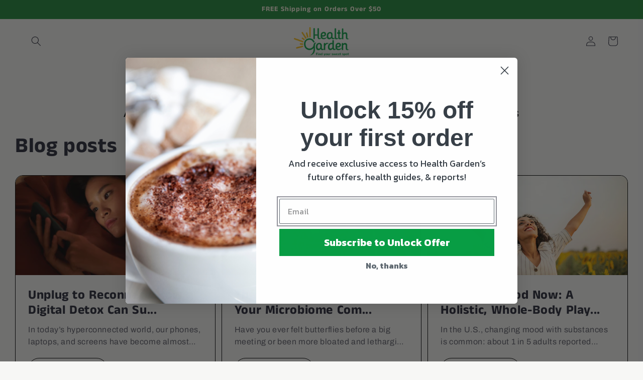

--- FILE ---
content_type: text/html; charset=utf-8
request_url: https://order.buywithprime.amazon.com/5fmr45r1ui/widget-cart/w-RMmCoeGyWY1NRj1vanpJM7
body_size: 74
content:
<script nonce="4944a177d7348fae52e7f33b457aaf9f" type="application/javascript">
  const cartEnabled = 'true';
  if (cartEnabled === 'true') {
    import('https://cdn.us-east-1.prod.moon.dubai.aws.dev/5BxYQVlPVti7/B97IdePSMNDH/1/JxxUkZLaFh/scripts/cart.bundle.js').then(() => {
      window.cartLib.initializeCart(
        'bottom_right',
        'o-ce57ae0b-9e59-466d-86dd-f7275fa19775',
        'arn:aws:rudolph:us-east-1:158113192558:order-managers/bdsalz1a77',
        'Health Garden',
        'https://amazon-omni-cdn.com/9j1g6q82fxe/cnm3epgkqmvbb4/1c5f7960-75c1-406a-a72c-646c7dfa9d0d.jpeg',
        'Logo_HG-01 (GIF).gif',
        'https://cdn.us-east-1.prod.moon.dubai.aws.dev/AoQtxP83g5K6/jjT7qv4oGvoy/1/amazon-ember.css',
        '',
        '',
        'bp-d207b466-f539-4364-aabe-ebcce21b07ce'
      );
    });
  }
</script>


--- FILE ---
content_type: text/html; charset=utf-8
request_url: https://order.buywithprime.amazon.com/5fmr45r1ui/cart-event-bus/w-RMmCoeGyWY1NRj1vanpJM7?ubid_ovr=52c86eb1-dc34-439c-bcde-d51a82886eef
body_size: -73
content:
<!DOCTYPE html>
<html lang="en" color-scheme="light">
  <head>
    
    <meta charset="UTF-8"/>
    <meta name="robots" content="noindex">
    <meta http-equiv="X-UA-Compatible" content="IE=edge"/>
    <meta name="viewport" content="width=device-width, initial-scale=1.0"/>
    <meta name="widget-type" content="buyability">
    <title>Buy With Prime</title>
    <script nonce="91d1873ac1e93b85bd6c77c1ed9662e2" data-sf-feature="sf-host" type="application/json">
      {
        "clickStreamTenantArn": "arn:aws:irtysh:us-east-1:158113192558:tenant/c295269d-ff5c-49f1-a68f-abbd15f044a3",
        "theme": "bwp",
        "skipPageLoadEmit": true
      }
    </script>
    <script nonce="91d1873ac1e93b85bd6c77c1ed9662e2">
      window.clickstream = window.clickstream || {};
      window.clickstream.createTracker = (applicationId) => {
        return Promise
          ? new Promise((resolve) => {
            const intervalId = setInterval(() => {
              if (window.clickstream.__createClickstream) {
                clearInterval(intervalId);
                resolve(window.clickstream.__createClickstream(applicationId));
              }
            }, 100);
          })
          : undefined;
      };
    </script>
    <script nonce="91d1873ac1e93b85bd6c77c1ed9662e2" id="clickstream-script" async src="/static/storefront-host/clickstream.f6759f7ec7dae1953b8a.js"></script>
    <script nonce="91d1873ac1e93b85bd6c77c1ed9662e2">
      document
        .getElementById('clickstream-script')
        .addEventListener('load', () => {
          window.clickstream.init('arn:aws:irtysh:us-east-1:158113192558:tenant/c295269d-ff5c-49f1-a68f-abbd15f044a3');
        });
    </script>
    
    <script nonce="91d1873ac1e93b85bd6c77c1ed9662e2" defer src="https://cdn.us-east-1.prod.moon.dubai.aws.dev/5BxYQVlPVti7/B97IdePSMNDH/1/JxxUkZLaFh/scripts/event_bus.bundle.js" data-sf-preload></script>
    <script nonce="91d1873ac1e93b85bd6c77c1ed9662e2" id="amzn-style-data" type="application/json">
      {
        "buttonCornerRadius": "4",
        "buttonCornerType": "ROUND",
        "widgetLayout": "BUTTON_ONLY",
        "colorTheme": "LIGHT"
      }
    </script>
  </head>
  <body>
    <div id="no-op"></div>
  </body>
</html>


--- FILE ---
content_type: text/css
request_url: https://healthgardenusa.com/cdn/shop/t/15/assets/abz-custom.css?v=78556673544472483521739889009
body_size: -492
content:
.template-page.conversion-chart .main-page-title{display:none}table.table.table-striped.table-bordered{border:1px solid #000000;border-spacing:0;border-bottom:0;border-right:0;margin:0 auto;width:100%}table.table.table-striped.table-bordered tr td,thead th{border-bottom:1px solid #000000;border-right:1px solid #000000}.product__tax.icon-list{display:flex;gap:15px}.product__tax.icon-list img{width:60px}
/*# sourceMappingURL=/cdn/shop/t/15/assets/abz-custom.css.map?v=78556673544472483521739889009 */


--- FILE ---
content_type: text/css
request_url: https://healthgardenusa.com/cdn/shop/t/15/assets/dynamic.css?v=31686324563764219851739889009
body_size: -504
content:
.logo_list .logo_list-wrap { display: grid; grid-template-columns: repeat(4,1fr); align-items: center;     margin-top: 60px;}
.logo_list h2.title.h2 {font-size: 28px; text-align: center;}
.slideshow.banner video { width: 100%; object-fit: cover; }
.logo_list { margin-bottom: 30px; }
.logo_list .list a[href="#"],
.logo_list .list a[href="javascript:void(0)"] { pointer-events: none; }


@media(max-width:749px){
  .logo_list .logo_list-wrap {grid-template-columns:repeat(2,1fr); align-items: center;     margin-top:30px;}
  .logo_list h2.title.h2 { font-size: 24px;}
  .logo_list { margin-bottom: 10px; }
}









--- FILE ---
content_type: text/css
request_url: https://healthgardenusa.com/cdn/shop/t/15/assets/section-featured-blog.css?v=96633077785311274441739889009
body_size: 65
content:
.template-page .blog .page-width-desktop{max-width:1285px;padding-left:30px;padding-right:30px}.blog .blog__posts{column-gap:30px;row-gap:37px}.blog .blog__posts .blog__post{border:1px solid #000;border-radius:15px;width:calc(33.33% - 20px);max-width:unset}.blog .blog__posts .blog__post .article-card-wrapper .card__inner{border:0;background:transparent}.blog .blog__posts .blog__post .card__content .card__information .article-card__excerpt{overflow:hidden;text-overflow:ellipsis;display:-webkit-box;-webkit-line-clamp:2;-webkit-box-orient:vertical;line-height:1.5}.read-btn{border:1px solid #000;border-radius:100px;display:inline-block;padding:7px 36px}.read-btn a{text-decoration:none;color:#080808}.blog .underline-links-hover:hover a{text-decoration:none}.blog .card--standard .card__inner:after{box-shadow:none}.blog .card .card__inner .card__media{border-radius:15px 15px 0 0}.blog .blog__posts .blog__post .card__content .card__information .card__heading{line-height:1.2;margin-bottom:auto}.blog .blog__posts .blog__post .card__inner .card__content{display:none}.blog .blog__posts .blog__post .card__content .card__information{display:flex;flex-direction:column;align-items:flex-start;padding:25px}.blog .btn{text-align:center;padding-top:100px}.blog .slider-buttons{display:none}.blog .blog__posts .blog__post .article-card-wrapper .card__inner:before{padding-bottom:50%}.blog .blog__posts .blog__post .article-card-wrapper .card__inner .article-card__image{position:relative;height:100%}.blog .blog__posts .blog__post .article-card-wrapper .card__inner .article-card__image img{position:absolute;top:0;left:0;width:100%;height:100%;object-fit:cover}@media (max-width:767px){.blog .blog__posts .blog__post{border:1px solid #000;border-radius:15px;width:calc(50% - 20px);max-width:unset}.blog .btn{text-align:center;padding-top:50px}.blog .blog__posts{column-gap:30px;row-gap:25px}.blog .title-wrapper-with-link{justify-content:center}}@media (max-width:600px){.blog .blog__posts .blog__post{border:1px solid #000;border-radius:15px;width:calc(100% - 20px);max-width:unset}}.blog-placeholder{margin:0 1.5rem;background:rgb(var(--color-background))}@media screen and (min-width: 750px){.blog-placeholder{text-align:center;width:50%;margin:0}}.blog-placeholder__content{padding:3rem;background:rgba(var(--color-foreground),.04)}.blog-placeholder .placeholder{position:relative}.blog-placeholder h2{margin:0}.blog-placeholder .rte-width{margin-top:1.2rem;color:rgba(var(--color-foreground),.75)}@media screen and (min-width: 990px){.grid--1-col-desktop .article-card .card__content{text-align:center}}.blog__title{margin:0}.blog__posts.articles-wrapper{margin-bottom:1rem}@media screen and (min-width: 990px){.blog__posts.articles-wrapper{margin-bottom:0}}.blog__posts.articles-wrapper .article{scroll-snap-align:start}@media screen and (max-width: 749px){.blog__post.article{width:calc(100% - 3rem)}}.background-secondary .blog-placeholder__content{background-color:rgb(var(--color-background))}.blog__posts .card-wrapper{width:100%}.blog__button{margin-top:3rem}@media screen and (min-width: 750px){.blog__button{margin-top:5rem}}@supports not (inset: 10px){@media screen and (min-width: 750px){.blog__posts .article+.article{margin-left:var(--grid-desktop-horizontal-spacing)}}}
/*# sourceMappingURL=/cdn/shop/t/15/assets/section-featured-blog.css.map?v=96633077785311274441739889009 */


--- FILE ---
content_type: text/javascript
request_url: https://healthgardenusa.com/cdn/shop/t/15/assets/custom.js?v=169695973172208419981739889009
body_size: -498
content:
document.addEventListener("DOMContentLoaded",function(){const tags=document.querySelectorAll(".tag-bag-blog"),loadMoreBtn=document.querySelector(".load-more-btn .button"),blogArticles=document.querySelector(".blog-articles");tags.forEach(tag=>{tag.addEventListener("click",function(){tags.forEach(t=>t.classList.remove("active")),tag.classList.add("active");const selectedTag=this.textContent.trim();blogArticles.scrollIntoView({behavior:"smooth"})})})});
//# sourceMappingURL=/cdn/shop/t/15/assets/custom.js.map?v=169695973172208419981739889009
